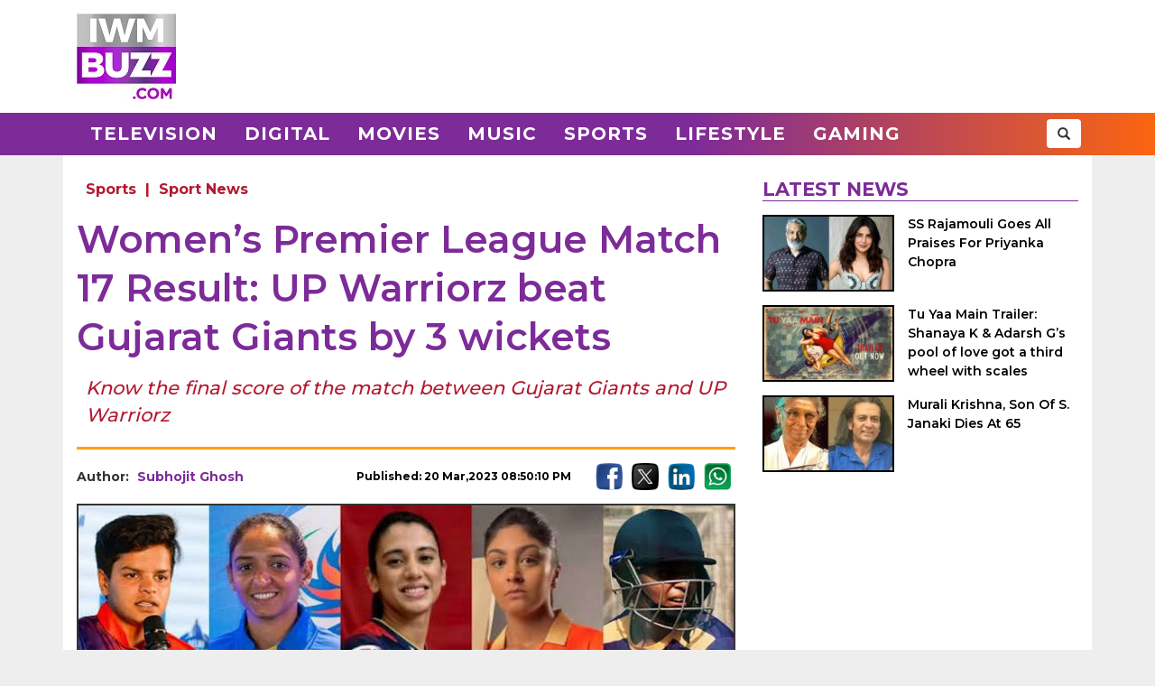

--- FILE ---
content_type: text/html; charset=UTF-8
request_url: https://www.iwmbuzz.com/sports/news-sports/womens-premier-league-match-17-result-up-warriorz-beat-gujarat-giants-by-3-wickets/2023/03/20
body_size: 5841
content:
<!DOCTYPE html>
<html lang="en">
<head>
	<script>
	var windowURL = window.location.hostname;
	if(windowURL.indexOf('iwmbuzz')<=0){
		window.stop(); 
		document.execCommand("Stop");
	}	
	</script>
	<meta charset="UTF-8">
	<meta name="viewport" content="width=device-width, initial-scale=1.0">
	<link rel="shortcut icon" type="image/x-icon" href="https://www.iwmbuzz.com/favicon.ico" />

	<title>Women&#039;s Premier League Match 17 Result: UP Warriorz beat Gujarat Giants by 3 wickets</title>
<meta name="description" content="Know the final score of the match between Gujarat Giants and UP Warriorz"/>
<meta name="robots" content="follow, index, max-snippet:-1, max-video-preview:-1, max-image-preview:large"/>
<link rel="canonical" href="https://www.iwmbuzz.com/sports/news-sports/womens-premier-league-match-17-result-up-warriorz-beat-gujarat-giants-by-3-wickets/2023/03/20" />
<meta property="og:locale" content="en_US" />
<meta property="og:type" content="article" />
<meta property="og:title" content="Women&#039;s Premier League Match 17 Result: UP Warriorz beat Gujarat Giants by 3 wickets" />
<meta property="og:description" content="Know the final score of the match between Gujarat Giants and UP Warriorz" />
<meta property="og:url" content="https://www.iwmbuzz.com/sports/news-sports/womens-premier-league-match-17-result-up-warriorz-beat-gujarat-giants-by-3-wickets/2023/03/20" />
<meta property="og:site_name" content="IWMBuzz" />
<meta property="article:publisher" content="https://www.facebook.com/iwmbuzz/" />
<meta property="article:author" content="https://www.facebook.com/subhojitghosh895" />
<meta property="article:tag" content="Gujarat Giants" />
<meta property="article:tag" content="UP Warriorz" />
<meta property="article:section" content="Sport News" />
<meta property="article:published_time" content="2023-03-20T20:50:10+05:30" />
<meta property="fb:app_id" content="761595789152864" />
<meta property="og:image" content="https://static.iwmbuzz.com/wp-content/uploads/2023/03/WhatsApp-Image-2023-03-12-at-11.21.17-PM.jpeg" />
<meta property="og:image:secure_url" content="https://static.iwmbuzz.com/wp-content/uploads/2023/03/WhatsApp-Image-2023-03-12-at-11.21.17-PM.jpeg" />
<meta property="og:image:width" content="1280" />
<meta property="og:image:height" content="720" />
<meta property="og:image:alt" content="Women&#039;s Premier League Match 16 Result: Royal Challengers Bangalore beat Gujarat Giants by 8 wickets 786824" />
<meta property="og:image:type" content="image/jpeg" />
<meta property="article:published_time" content="2023-03-20T20:50:10+05:30" />
<meta name="twitter:card" content="summary_large_image" />
<meta name="twitter:title" content="Women&#039;s Premier League Match 17 Result: UP Warriorz beat Gujarat Giants by 3 wickets" />
<meta name="twitter:description" content="Know the final score of the match between Gujarat Giants and UP Warriorz" />
<meta name="twitter:site" content="@iwmbuzz" />
<meta name="twitter:creator" content="@subhojitghosh25" />
<meta name="twitter:image" content="https://static.iwmbuzz.com/wp-content/uploads/2023/03/WhatsApp-Image-2023-03-12-at-11.21.17-PM.jpeg" />
<script type="application/ld+json">{"@context":"https://schema.org","@graph":[{"@type":"ImageObject","@id":"https://static.iwmbuzz.com/wp-content/uploads/2023/03/WhatsApp-Image-2023-03-12-at-11.21.17-PM.jpeg#featureImage","url":"https://static.iwmbuzz.com/wp-content/uploads/2023/03/WhatsApp-Image-2023-03-12-at-11.21.17-PM.jpeg","width":"1280","height":"720"},{"@type":"BreadcrumbList","@id":"https://www.iwmbuzz.com/sports/news-sports/womens-premier-league-match-17-result-up-warriorz-beat-gujarat-giants-by-3-wickets/2023/03/20#breadcrumb","itemListElement":[{"@type":"ListItem","position":"1","item":{"@id":"https://www.iwmbuzz.com","name":"Home"}},{"@type":"ListItem","position":"2","item":{"@id":"https://www.iwmbuzz.com/category/sports","name":"Sports"}},{"@type":"ListItem","position":"3","item":{"@id":"https://www.iwmbuzz.com/category/sports/news-sports","name":"Sport News"}},{"@type":"ListItem","position":"4","item":{"@id":"https://www.iwmbuzz.com/sports/news-sports/womens-premier-league-match-17-result-up-warriorz-beat-gujarat-giants-by-3-wickets/2023/03/20","name":"Women&#8217;s Premier League Match 17 Result: UP Warriorz beat Gujarat Giants by 3 wickets"}}]},{"@type":"NewsArticle","headline":"Women&#039;s Premier League Match 17 Result: UP Warriorz beat Gujarat Giants by 3 wickets","datePublished":"2023-03-20T20:50:10+05:30","dateModified":"2023-03-20T20:50:10+05:30","articleSection":["Sport News"," Sports"],"author":{"name":"Subhojit Ghosh","@type":"Person","url":"https://www.iwmbuzz.com/author/subhojit"},"publisher":{"@type":"Organization","@id":"https://www.iwmbuzz.com/#organization","name":"IWMBuzz","url":"https://www.iwmbuzz.com","sameAs":["https://www.facebook.com/iwmbuzz/","https://twitter.com/iwmbuzz","https://www.instagram.com/iwmbuzz/","https://www.youtube.com/iwmbuzz"],"logo":{"@type":"ImageObject","@id":"https://www.iwmbuzz.com/#logo","url":"https://www.iwmbuzz.com/wp-content/uploads/2024/03/cropped-iwmbuzz-logo-big-180x180-1.jpg","width":"120","height":"120"}},"description":"Know the final score of the match between Gujarat Giants and UP Warriorz","inLanguage":"en","thumbnailUrl":"https://static.iwmbuzz.com/wp-content/uploads/2023/03/WhatsApp-Image-2023-03-12-at-11.21.17-PM.jpeg","url":"https://www.iwmbuzz.com/sports/news-sports/womens-premier-league-match-17-result-up-warriorz-beat-gujarat-giants-by-3-wickets/2023/03/20","@id":"https://www.iwmbuzz.com/sports/news-sports/womens-premier-league-match-17-result-up-warriorz-beat-gujarat-giants-by-3-wickets/2023/03/20#richSnippet","image":{"@id":"https://static.iwmbuzz.com/wp-content/uploads/2023/03/WhatsApp-Image-2023-03-12-at-11.21.17-PM.jpeg#featureImage"},"mainEntityOfPage":"https://www.iwmbuzz.com/sports/news-sports/womens-premier-league-match-17-result-up-warriorz-beat-gujarat-giants-by-3-wickets/2023/03/20"}]}</script>
<meta name="keywords" content="Gujarat Giants, UP Warriorz" /><meta name="news_keywords" content="Gujarat Giants, UP Warriorz" /><link rel='stylesheet' id='iwm-style-bootstrap-css' href='https://www.iwmbuzz.com/wp-content/themes/twentysixteen/css/bootstrap.min.css?ver=6.1.1' type='text/css' media='all' />
<link rel='stylesheet' id='iwm-style-css' href='https://www.iwmbuzz.com/wp-content/themes/twentysixteen/style.css?ver=6.1.1' type='text/css' media='all' />

<link rel="icon" href="https://www.iwmbuzz.com/wp-content/uploads/2025/05/cropped-unnamed-32x32.jpg" sizes="32x32" />
<link rel="icon" href="https://www.iwmbuzz.com/wp-content/uploads/2025/05/cropped-unnamed-192x192.jpg" sizes="192x192" />
<link rel="apple-touch-icon" href="https://www.iwmbuzz.com/wp-content/uploads/2025/05/cropped-unnamed-180x180.jpg" />
<meta name="msapplication-TileImage" content="https://www.iwmbuzz.com/wp-content/uploads/2025/05/cropped-unnamed-270x270.jpg" />

			<meta name="msvalidate.01" content="2F03872D9EB82115E8951443EC102D72" />
	
	<script data-ad-client="ca-pub-3404985916905422" async src="//pagead2.googlesyndication.com/pagead/js/adsbygoogle.js"></script>
<script async src="https://securepubads.g.doubleclick.net/tag/js/gpt.js" crossorigin="anonymous"></script>
<script>
  window.googletag = window.googletag || {cmd: []};
  googletag.cmd.push(function() {

				var IWMBuzz_HTML_AP_HEADER = googletag.sizeMapping().
				addSize([992, 0], [[728, 90], [1, 1]]). 
				addSize([320, 0], [[320, 100], [320, 50], [1, 1]]). 
				addSize([0, 0], [320, 50]). 
				build();

				var IWMBuzz_HTML_AP_CONTENT = googletag.sizeMapping().
				addSize([992, 0], [[728, 90], [1, 1]]). 
				addSize([320, 0], [[336, 280], [300, 250], [320, 100], [1, 1]]). 
				addSize([0, 0], [320, 50]). 
				build();

				var IWMBuzz_HTML_AP_FOOTER = googletag.sizeMapping().
				addSize([992, 0], [[728, 90], [300, 250], [1, 1]]). 
				addSize([320, 0], [[300, 600], [336, 280], [300, 250], [320, 100], [1, 1]]). 
				addSize([0, 0], [320, 50]). 
				build();


				googletag.defineSlot('/21708757115/IWMBuzz_HTML_AP_HEADER', [[728, 90], [320, 100], [320, 50], [970, 90]], 'div-gpt-ad-1739158150400-0').defineSizeMapping(IWMBuzz_HTML_AP_HEADER).addService(googletag.pubads());

				googletag.defineSlot('/21708757115/IWMBuzz_HTML_AP_CONTENT', [[468, 60], [320, 100], [336, 280], [728, 90], [300, 250]], 'div-gpt-ad-1705314309234-0').defineSizeMapping(IWMBuzz_HTML_AP_CONTENT).addService(googletag.pubads());

				googletag.defineSlot('/21708757115/IWMBuzz_HTML_AP_FOOTER', [[320, 100], [300, 250], [728, 90], [320, 50], [300, 600]], 'div-gpt-ad-1705314392883-0').defineSizeMapping(IWMBuzz_HTML_AP_FOOTER).addService(googletag.pubads());

    googletag.pubads().enableSingleRequest();
    googletag.enableServices();
  });
</script>

	</head>
<body class="post-template-default single single-post postid-787265 single-format-standard wp-custom-logo group-blog no-sidebar">
<header>
	<div class="logo-header">
		<div class="container">

			<div class="col-md-2 col-sm-12 col-xs-12 d-logo">
							<a  href="/" title="IWMBuzz" class="navbar-brand"><img alt="IWMBuzz" src="https://static.iwmbuzz.com/wp-content/uploads/2021/05/iwmbuzz-logo.jpg" width="110" height="95"  /></a>
						</div>
			<div class="col-md-10 col-sm-12 hidden-xs">
				<div id='div-gpt-ad-1739158150400-0'>
				  <script>
					googletag.cmd.push(function() { googletag.display('div-gpt-ad-1739158150400-0'); });
				  </script>
				</div>
			</div>

		</div>
	</div>
	<nav class="navbar navbar-default">
	  <div class="container">
		<div class="col-sm-12 nm-pad">
			<div class="navbar-header">
													<a  href="/" title="IWMBuzz" class="navbar-brand"><img alt="IWMBuzz" class="img-responsive" src="https://static.iwmbuzz.com/wp-content/uploads/2021/05/iwmbuzz-logo.jpg" width="110" height="95"  /></a>
										<button type="button" class="navbar-toggle" onclick="opennav('main-nav')">
					<span class="icon-bar"></span>
					<span class="icon-bar"></span>
					<span class="icon-bar"></span>
				</button>
			</div>


			<div class="collapse navbar-collapse" id="main-nav">
				<div class="menu-main-menu-container"><ul id="menu-main-menu" class="nav navbar-nav"><li id="menu-item-389" class="menu-item menu-item-type-taxonomy menu-item-object-category menu-item-389"><a title="Television" href="https://www.iwmbuzz.com/category/television">Television</a></li>
				<li id="menu-item-380" class="menu-item menu-item-type-taxonomy menu-item-object-category menu-item-380"><a title="Digital" href="https://www.iwmbuzz.com/category/digital">Digital</a></li>
				<li id="menu-item-77395" class="menu-item menu-item-type-taxonomy menu-item-object-category menu-item-77395"><a title="Movies" href="https://www.iwmbuzz.com/category/movies">Movies</a></li>
				<li id="menu-item-77399" class="menu-item menu-item-type-taxonomy menu-item-object-category menu-item-77399"><a title="Music" href="https://www.iwmbuzz.com/category/music">Music</a></li>
				<li id="menu-item-134537" class="menu-item menu-item-type-taxonomy menu-item-object-category menu-item-134537"><a title="Sports" href="https://www.iwmbuzz.com/category/sports">Sports</a></li>
				<li id="menu-item-175206" class="menu-item menu-item-type-taxonomy menu-item-object-category menu-item-175206"><a title="Lifestyle" href="https://www.iwmbuzz.com/category/lifestyle">Lifestyle</a></li>
				<li id="menu-item-355137" class="menu-item menu-item-type-taxonomy menu-item-object-category menu-item-355137"><a title="Gaming" href="https://www.iwmbuzz.com/category/gaming">Gaming</a></li>
				</ul></div>
				<div class="social-share pull-right">
					<div class="h-social search-box">
						<form class="search-form" role="search" method="get" action="https://www.iwmbuzz.com/">
							<input type="search" name="s" placeholder="Search">
							<button type="submit" class="btn btn-default glyphicon glyphicon-search"></button>
						</form>
					</div>
				</div>
			</div>

		</div>
	  </div>
	</nav>
</header>
<div class="container">
<div id="content" class="section site-content">
	<main id="main" class="site-main col-md-8 col-sm-12 col-xs-12">
			<div class="content-area" id="primary">
		

		<div id="post-787265" class="article-container post grid big clearfix post-787265 type-post status-publish format-standard has-post-thumbnail category-news-sports category-sports tag-gujarat-giants tag-up-warriorz language-hindi">
	<div class="post-category">
		<a href="https://www.iwmbuzz.com/category/sports">Sports</a> | <a href="https://www.iwmbuzz.com/category/sports/news-sports">Sport News</a>	</div>

	<div class="post-info clearfix">
		<h1 class="post-title entry-title">Women&#8217;s Premier League Match 17 Result: UP Warriorz beat Gujarat Giants by 3 wickets</h1>
	</div>

	<h2 class="post-excerpt">
		Know the final score of the match between Gujarat Giants and UP Warriorz	</h2>
	
	<div class="line-break clearfix"></div>

	<div class="post-meta clearfix">
		<div class="col-md-9 col-sm-9 col-xs-12 no-pad">
			<div class="byline pull-left">
				<div class="author post-author">
					Author: <a class="url fn n" href="https://www.iwmbuzz.com/author/subhojit">Subhojit Ghosh</a>
				</div>
			</div>
			<span class="posted-on post-created entry-date pull-right">
				Published: 20 Mar,2023 08:50:10 PM			</span>
		</div>
		<div class="col-md-3 col-sm-3 col-xs-12 no-pad">
			<div class="social-share pull-right">
				<div class="f-social">
					<a class="btn-social btn-facebook" href="https://www.facebook.com/sharer/sharer.php?u=https://www.iwmbuzz.com/sports/news-sports/womens-premier-league-match-17-result-up-warriorz-beat-gujarat-giants-by-3-wickets/2023/03/20" target="_blank" ><img class="img-responsive" width="30" height="30" src="https://static.iwmbuzz.com/wp-content/uploads/2020/02/fb.png" alt="Facebook"></a>
					<a class="btn-social btn-twitter" href="https://twitter.com/share?url=https://www.iwmbuzz.com/sports/news-sports/womens-premier-league-match-17-result-up-warriorz-beat-gujarat-giants-by-3-wickets/2023/03/20" target="_blank" ><img class="img-responsive" width="30" height="30" src="https://static.iwmbuzz.com/wp-content/uploads/2020/02/tw.png" alt="Twitter"></a>
					<a class="btn-social btn-instagram" href="https://www.linkedin.com/shareArticle?url=https://www.iwmbuzz.com/sports/news-sports/womens-premier-league-match-17-result-up-warriorz-beat-gujarat-giants-by-3-wickets/2023/03/20" target="_blank" ><img class="img-responsive" width="30" height="30" src="https://static.iwmbuzz.com/wp-content/uploads/2020/02/LinkedIn.png" alt="LinkedIn"></a>
					<a class="btn-social btn-youtube" href="https://api.whatsapp.com/send?text=https://www.iwmbuzz.com/sports/news-sports/womens-premier-league-match-17-result-up-warriorz-beat-gujarat-giants-by-3-wickets/2023/03/20" target="_blank" ><img class="img-responsive" width="30" height="30" src="https://static.iwmbuzz.com/wp-content/uploads/2020/02/whatsapp.png" alt="WhatsApp"></a>
				</div>
			</div>
		</div>
	</div>


		<div class="post-thumbnail clearfix">
													<img class="img-responsive" src="https://static.iwmbuzz.com/wp-content/uploads/2023/03/WhatsApp-Image-2023-03-12-at-11.21.17-PM.jpeg" width="1280" height="720" alt="Women&#039;s Premier League Match 16 Result: Royal Challengers Bangalore beat Gujarat Giants by 8 wickets 786824">
									</div>
	
		<div class="advt advph-h90 advpm-h100 text-center">
		<div id='div-gpt-ad-1705314309234-0' style='min-width: 300px; min-height: 60px;'>
		  <script>
			googletag.cmd.push(function() { googletag.display('div-gpt-ad-1705314309234-0'); });
		  </script>
		</div>
	</div>
	
	<div class="post-content">
	<p>The Women’s IPL has finally begun as we all were waiting for. This year is the first edition of Women’s IPl in India and a total of 22 matches are set to be played in the inaugural season of the tournament. </p>
<p>In the 17th game between GG AND UP Warriorz, batting first, GG scored 178/6 at the end of 20 overs. </p>
<p>In response, UPW scored 181/7 at the end of 19.5 overs.</p>
<p>UPW beat GG by 3 wickets.</p>
<p>Well, what’s your opinion and feedback on the game between UPW and GG? Let us know all your views in the comments section below and for more updates, stay tuned to IWMBuzz.com</p>
	
		

		
	
	
	</div>


	<div class="line-break clearfix"></div>
		
	
		<div class="keywords">
		<ul class="links"><li class="tags"><a href="https://www.iwmbuzz.com/tag/gujarat-giants" rel="tag">Gujarat Giants</a></li><li class="tags"><a href="https://www.iwmbuzz.com/tag/up-warriorz" rel="tag">UP Warriorz</a></li></ul>	</div>
	
		<div class="advt advph-h90 advpm-h100 text-center">
		<div id='div-gpt-ad-1705314392883-0' style='min-width: 300px; min-height: 50px;'>
		  <script>
			googletag.cmd.push(function() { googletag.display('div-gpt-ad-1705314392883-0'); });
		  </script>
		</div>
	</div>
	
	<div class="author-box-post">
			<h5 class="author-box-title">About The Author</h5>
			<div class="col-md-3 col-sm-12 col-xs-12 author-box-image">
				<img width="150" height="150" alt="Subhojit Ghosh Photo" src="https://static.iwmbuzz.com/wp-content/uploads/2023/02/WhatsApp-Image-2023-02-06-at-12.49.34-e1675668037519-96x96.jpeg">
			</div>
			<div class="col-md-9 col-sm-12 col-xs-12 author-box-desc">
				<a class="author-box-name" href="https://www.iwmbuzz.com/author/subhojit">Subhojit Ghosh</a>
				<p>27, Entertainment Anchor, Passionate Writer, Talk-show host and someone who keeps genuine interest in entertainment as an art form. Loves to travel. Talks for a living.</p>
		</div>
	</div>

	<div class="line-break clearfix" id="comment-box"></div>

	
</div>
				</div>
	</main>

	<aside class="sidebar section-col3 col-md-4 col-sm-12 col-xs-12">
								<div class="sidebar-block">
			<div class="section-title section-title-style1"><h4 class="slant"><span>Latest News</span></h4></div>
			<ol style="padding: 0px;">
					
				<li class="post list">
					
					<div class="post-thumbnail col-md-5 col-sm-5 col-xs-6 no-pad">
							<a href="https://www.iwmbuzz.com/movies/news-movies/ss-rajamouli-goes-all-praises-for-priyanka-chopra/2026/01/22" title="SS Rajamouli Goes All Praises For Priyanka Chopra"><img src="https://www.iwmbuzz.com/wp-content/uploads/2026/01/ss-rajamouli-goes-all-praises-for-priyanka-chopra-2-175x100.jpg" width="175" height="100"  class="img-responsive" alt="SS Rajamouli Goes All Praises For Priyanka Chopra 984344" title="SS Rajamouli Goes All Praises For Priyanka Chopra 984344"></a>
						</div>
						<div class="post-info col-md-7 col-sm-7 col-xs-6 nr-pad">
							<div class="post-title"><a href="https://www.iwmbuzz.com/movies/news-movies/ss-rajamouli-goes-all-praises-for-priyanka-chopra/2026/01/22" title="SS Rajamouli Goes All Praises For Priyanka Chopra">SS Rajamouli Goes All Praises For Priyanka Chopra</a></div>
						</div>
					
				</li>
					
				<li class="post list">
					
					<div class="post-thumbnail col-md-5 col-sm-5 col-xs-6 no-pad">
							<a href="https://www.iwmbuzz.com/movies/news-movies/tu-yaa-main-trailer-shanaya-k-adarsh-gs-pool-of-love-got-a-third-wheel-with-scales/2026/01/22" title="Tu Yaa Main Trailer: Shanaya K &amp; Adarsh G’s pool of love got a third wheel with scales"><img src="https://www.iwmbuzz.com/wp-content/uploads/2026/01/tu-yaa-main-trailer-shanaya-k-adarsh-gs-pool-of-love-got-a-third-wheel-with-scales-175x100.jpg" width="175" height="100"  class="img-responsive" alt="Tu Yaa Main Trailer: Shanaya K &amp; Adarsh G’s pool of love got a third wheel with scales 984340" title="Tu Yaa Main Trailer: Shanaya K &amp; Adarsh G’s pool of love got a third wheel with scales 984340"></a>
						</div>
						<div class="post-info col-md-7 col-sm-7 col-xs-6 nr-pad">
							<div class="post-title"><a href="https://www.iwmbuzz.com/movies/news-movies/tu-yaa-main-trailer-shanaya-k-adarsh-gs-pool-of-love-got-a-third-wheel-with-scales/2026/01/22" title="Tu Yaa Main Trailer: Shanaya K &amp; Adarsh G’s pool of love got a third wheel with scales">Tu Yaa Main Trailer: Shanaya K & Adarsh G’s pool of love got a third wheel with scales</a></div>
						</div>
					
				</li>
					
				<li class="post list">
					
					<div class="post-thumbnail col-md-5 col-sm-5 col-xs-6 no-pad">
							<a href="https://www.iwmbuzz.com/movies/news-movies/murali-krishna-son-of-s-janaki-dies-at-65/2026/01/22" title="Murali Krishna, Son Of S. Janaki Dies At 65"><img src="https://www.iwmbuzz.com/wp-content/uploads/2026/01/murali-krishna-son-of-s-janaki-dies-at-65-175x100.jpg" width="175" height="100"  class="img-responsive" alt="Murali Krishna, Son Of S. Janaki Dies At 65 984337" title="Murali Krishna, Son Of S. Janaki Dies At 65 984337"></a>
						</div>
						<div class="post-info col-md-7 col-sm-7 col-xs-6 nr-pad">
							<div class="post-title"><a href="https://www.iwmbuzz.com/movies/news-movies/murali-krishna-son-of-s-janaki-dies-at-65/2026/01/22" title="Murali Krishna, Son Of S. Janaki Dies At 65">Murali Krishna, Son Of S. Janaki Dies At 65</a></div>
						</div>
					
				</li>
						</ol>
		</div>
					</aside>

</div>


</div>
<footer>
    <div class="container-fluid">
        <div class="row">
            <div class="col-md-4 col-sm-4 col-xs-12">
                <span class="footer-logo"><a href="/"><img class="img-responsive pull-center" src="https://static.iwmbuzz.com/wp-content/uploads/2021/05/IWMBuzz-footer-logo-1.png" alt="IWMBuzz Logo" width="100" height="100" ></a></span>
			</div>
            <div class="col-md-8 col-sm-8 col-xs-12 nopad">
                <div class="col-md-3 col-sm-3 col-xs-6 footer-link">
                    <span class="ul-title">COMPANY</span>
                    <ul class="col-md-12 col-sm-12 col-xs-12 nopad">
                        <li><a href="/about-us" class="active">About us</a> </li>
						<li><a href="/iwmbuzz-media-network" class="active">Our IPs</a> </li>
                        <li><a href="/recognition">Recognition</a> </li>
						<li><a href="/disclaimer">Disclaimer</a> </li>
                    </ul>
                </div>
                 <div class="col-md-3 col-sm-3 col-xs-6 footer-link">
                    <span class="ul-title">POLICY</span>
                    <ul class="col-md-12 col-sm-12 col-xs-12 no-pad">
                        <li><a href="/editorial-policy">Editorial Policy</a> </li>
                        <li><a href="/image-usage-policy">Image Usage Policy</a> </li>
                        <li><a href="/privacy-policy">Privacy Policy</a> </li>
                        <li><a href="/terms-and-condition">Terms & Condition</a> </li>
					</ul>
                </div>
                 <div class="col-md-3 col-sm-3 col-xs-6 footer-link">
                    <span class="ul-title">CONNECT</span>
                    <ul class="col-md-12 col-sm-12 col-xs-12 no-pad">
                        <li><a class="conatct-us" href="/contact-us">Contact Us</a> </li>
                    </ul>
                </div>
				<div class="col-md-3 col-sm-3 col-xs-12 footer-link">
				     <div class="f-social" style="margin-bottom:45px;">
						<a href="https://twitter.com/iwmbuzz" target="_blank"><img class="img-responsive" width="30" height="30" src="https://static.iwmbuzz.com/wp-content/uploads/2020/02/tw.png" alt="Follow IWMBuzz on Twitter X"></a><a href="https://www.facebook.com/iwmbuzz/" target="_blank"><img alt="Follow IWMBuzz on Facebook" class="img-responsive" width="30" height="30" src="https://static.iwmbuzz.com/wp-content/uploads/2020/02/fb.png"></a><a href="https://www.instagram.com/iwmbuzz/" target="_blank"><img alt="Follow IWMBuzz on Instagram" class="img-responsive" width="30" height="30" src="https://static.iwmbuzz.com/wp-content/uploads/2020/02/ig.png"></a>
					</div>

				</div>
            </div>
			 <div class="col-md-12 col-sm-12 col-xs-12 copyright">Copyright 2025 IWM Publishing And Communication Private Limited. All rights reserved.</div>
        </div>
    </div>
</footer>

		<!-- Google tag (gtag.js) -->
	<script async src="https://www.googletagmanager.com/gtag/js?id=G-8VDW7Y6DB3"></script>
	<script>
	  window.dataLayer = window.dataLayer || [];
	  function gtag(){dataLayer.push(arguments);}
	  gtag('js', new Date());
	  gtag('config', 'G-8VDW7Y6DB3');

	document.addEventListener("DOMContentLoaded", function(event) {     
		var debugCanonical = document.querySelector("link[rel='canonical']").href;
		if(debugCanonical.indexOf("iwmbuzz")<=0){
			let debugIMG = document.createElement("img");
			debugIMG.src = "https://www.iwmdigitalawards.com/assets/favicon/favicon-32x32.png?debugURL=https%3A%2F%2Fwww.iwmbuzz.com%2Fsports%2Fnews-sports%2Fwomens-premier-league-match-17-result-up-warriorz-beat-gujarat-giants-by-3-wickets%2F2023%2F03%2F20&canoURL="+escape(debugCanonical)+"&indexof="+debugCanonical.indexOf('www.iwmbuzz.com')+"&href="+escape(window.location.href)+"&ref="+escape(document.referrer);
			document.body.append(debugIMG);
		}
	});
	</script>
	



		<script>
		function opennav(e) {
		   var element = document.getElementById(e);
		   element.classList.toggle("in");
		}
	</script>

</body>
</html>


--- FILE ---
content_type: text/html; charset=utf-8
request_url: https://www.google.com/recaptcha/api2/aframe
body_size: 268
content:
<!DOCTYPE HTML><html><head><meta http-equiv="content-type" content="text/html; charset=UTF-8"></head><body><script nonce="kAKrSmPONmhhpLezAXs7eQ">/** Anti-fraud and anti-abuse applications only. See google.com/recaptcha */ try{var clients={'sodar':'https://pagead2.googlesyndication.com/pagead/sodar?'};window.addEventListener("message",function(a){try{if(a.source===window.parent){var b=JSON.parse(a.data);var c=clients[b['id']];if(c){var d=document.createElement('img');d.src=c+b['params']+'&rc='+(localStorage.getItem("rc::a")?sessionStorage.getItem("rc::b"):"");window.document.body.appendChild(d);sessionStorage.setItem("rc::e",parseInt(sessionStorage.getItem("rc::e")||0)+1);localStorage.setItem("rc::h",'1769107845333');}}}catch(b){}});window.parent.postMessage("_grecaptcha_ready", "*");}catch(b){}</script></body></html>

--- FILE ---
content_type: text/css
request_url: https://www.iwmbuzz.com/wp-content/themes/twentysixteen/style.css?ver=6.1.1
body_size: 9336
content:
/*
Theme Name: IndianWikiMedia
Theme URI: http://www.iwmbuzz.com/
Author: Franklin Tuscano
Author URI: http://www.iwmbuzz.com/
Description: Comprehensive Coverage of Television and Digital Ecosystem.
Version: 1.3
License: GNU General Public License v2 or later
License URI: http://www.gnu.org/licenses/gpl-2.0.html
Tags: one-column, two-columns, right-sidebar, accessibility-ready, custom-background, custom-colors, custom-header, custom-menu, editor-style, featured-images, flexible-header, microformats, post-formats, rtl-language-support, sticky-post, threaded-comments, translation-ready, blog
Text Domain: indianwikimedia

This theme, like WordPress, is licensed under the GPL.
Use it to make something cool, have fun, and share what you've learned with others.
*/

@import url("https://fonts.googleapis.com/css?family=Montserrat:400,500,600,700&display=swap");

html {
    text-rendering: optimizelegibility;
}

body {
    font: 13px/16px "Montserrat", sans-serif;
    background: #eee;
}

a {
    color: #000;
}

a:hover {
    text-decoration: none;
    color: #000;
}

header,
section,
.section {
    background: #fff;
}

section,
.section {
    padding-top: 25px;
    float: left;
    width: 100%;
}

h1,
h2,
h3,
h4,
h5,
h6 {
    font-family: "Montserrat", serif;
    font-weight: 600;
    line-height: 1.2;
    margin: 0 0 20px 0;
}

blockquote,
q {
    quotes: none;
}

.container-fluid {
    max-width: 1366px;
	clear: both;
}
.container {
	clear: both;
}
.row {
    margin: 0;
}

header,
footer {
	float: left;
	width: 100%;
}

.top-menu {
	float: right;
}

.top-menu ul,
ul.multi-language-website {
    display: inline-block;
    list-style: none;
    padding: 0;
    margin: 0;
    line-height: 30px;
}

ul.multi-language-website {
    position: absolute;
	top: 20px;
	right: 15px;
}

.top-menu ul li {
    float: left;
    padding: 0 10px;
    text-align: center;
    text-transform: uppercase;
    font-size: 12px;
    font-weight: 500;
}

ul.multi-language-website li {
    float: left;
    margin: 0 5px;
    text-align: center;
    text-transform: uppercase;
	font-weight: 600;
	font-size: 12px;
}

.site-top-menu .active {
    background: #008000;
}

ul.multi-language-website li a,
.site-top-menu .active a {
    color: #fff;
    padding: 10px;
    height: 38px;
}

ul.multi-language-website li.active {
    background: #7d2b99;
}

ul.multi-language-website li.active:hover {
    background: rgb(187, 0, 0);
}

.logo-header {
	margin: 15px 0;
}
.logo {
    font-family: "Montserrat", sans-serif;
    color: #7d2b99;
    font-size: 36px;
    font-weight: bold;
    margin: 0;
    outline: medium none;
    text-decoration: none;
    letter-spacing: 1px;
}

.logo span {
    background: #7d2b99 none repeat scroll 0 0;
    border-radius: 5px;
    color: #fff;
    display: inline-block;
    margin-left: -1px;
    padding: 3px 4px;
}

.navbar-brand {
	padding: 0px;
	height: auto;
}

.navbar-default .navbar-brand {
	background: #fff;
	padding: 0 15px;
	height: auto;
	display: block;
	float: left;
	position: absolute; 
	bottom: 0px; 
	width: 120px;
}

.navbar-default .navbar-brand:hover {
	background: #fff;
}

.navbar .container {
    margin-left: auto;
    margin-right: auto;
    padding: 0;
    max-width: 1170px;
    width: initial;
  }
  
.navbar > .container .navbar-brand {
    margin-left: 0;
  }
  
.navbar .container .navbar-header {
    margin-left: 0;
    margin-right: 0;
	display: none;
}

.navbar-default.navbar-fixed-top  .navbar-brand { width: 84px; }

ul.nav li.dropdown:hover ul.dropdown-menu {
    display: block;
}

.navbar {
    border-radius: unset;
    min-height: 40px;
    clear: both;
    border: none;
    margin: 0px;
}

.navbar-default.navbar-fixed-top { margin-top: 0px; }

.navbar-default,
.dropdown-menu {
    background-color: #7d2b99;
    background-image: linear-gradient(to right, #7d2b99 60%, #fb6510);
}

.navbar-default .navbar-nav > li > a,
.dropdown-menu > li > a {
    border-color: #000;
    color: #fff;
    font-weight: bold;
    text-transform: uppercase;
    font-size: 20px;
    line-height: 17px;
}

.navbar-form {
    margin: 0px;
    padding: 13px 0;
}

.navbar-form .form-control {
    height: 26px;
    border-radius: 25px 0 0 25px;
}

.navbar-form button {
    margin: 0;
    left: -4px;
    border-radius: 0 25px 25px 0;
    box-shadow: inset 0 1px 1px rgba(0, 0, 0, .075);
    padding: 7px 7px;
    height: 26px;
    border: 0;
    top: 0;
    display: inline;
    line-height: 0;
}


.search-form {
    width: 30px;
    position: relative;
    height: 30px;
    float: left;
    margin: 0 5px;
}

.search-form input[type=search] {
    -webkit-appearance: textfield;
    -webkit-box-sizing: content-box;
    font-family: inherit;
    font-size: 100%;
    position: absolute;
    right: 0;
    width: 0px;
    height: 28px;
    border: 0px;
    -webkit-transition: all .5s;
    -moz-transition: all .5s;
    transition: all .5s;
}

.search-form:hover input[type=search], .search-form:focus input[type=search] {
    padding-left: 10px;
    color: #000;
    background-color: #fff;
    cursor: auto;
    width: 160px;
    right: 30px;
    border-top-left-radius: 5px;
    border-bottom-left-radius: 5px;
}

.search-form input:-moz-placeholder {
    color: transparent;
}

.search-form input::-webkit-input-placeholder {
    color: transparent;
}

.search-form button {
    border: 0px;
}

.search-form .glyphicon {
    top: 0px;
}

.search-form:hover button {
    background: #7d2b99;
    color: #fff;
    border-top-left-radius: 0px;
    border-bottom-left-radius: 0px;
}

.navbar .social-share a.btn-social {
    font-size: 19px;
    line-height: 19px;
}

.dropdown-menu > li > a {
    font-size: 14px;
}

.navbar-default .navbar-nav > li > a:focus,
.dropdown-menu > li > a:focus,
.navbar-default .navbar-nav > li > a:hover,
.dropdown-menu > li > a:hover,
.hashtag-nav-list > li > a:focus,
.hashtag-nav-list > li > a:hover,
.dropdown-menu	>.active>a,
.dropdown-menu>.active>a:focus,
.dropdown-menu>.active>a:hover,
.navbar-default .navbar-nav > a.active,
.navbar-default .navbar-nav a:focus,
.navbar-default .navbar-nav a:hover {
    background-color: #fa6412;
    color: #000;
}

.c-nav-menu {
    display: none;
}

.navbar .navbar-nav > li {
    font: 500 14px/16px "Montserrat", sans-serif;
    letter-spacing: 1px;
}

.navbar-default .navbar-toggle {
    border-color: #fff;
    margin-top: 5px;
	margin-right: 0px;
}
.navbar-default .navbar-toggle:focus, .navbar-default .navbar-toggle:hover	{ background: unset; }
.navbar-default .navbar-toggle .icon-bar {
    background-color: #fff;
}

.form-control:focus {
    border-color: #7d2b99;
}

.btn-default {
    background-color: #fff;
}

.btn-default:hover {
    background-color: #7d2b99;
}


/** padding remove **/
.no-pad {
    padding: 0;
}

.nr-pad {
    padding-right: 0;
}

.nl-pad {
    padding-left: 0;
}

.nt-pad {
    padding-top: 0;
}

.nb-pad {
    padding-bottom: 0;
}

.clearfix {
    clear: both;
}

.hashtag-nav {
    padding: 20px 0;
    position: relative;
	min-height: auto;
}

.hashtag-nav-list {
    margin: 0 0 0 15px;
    padding: 0;
    list-style: none;
}

.hashtag-nav-list li {
    display: inline-block;
    background: #7d2b99;
    border-radius: 11px;
    margin: 0 5px;
    line-height: 10px;
    font-weight: 600;
}

.hashtag-nav-list li a {
    font-size: 13px;
    color: #fff;
    padding: 10px;
	display: block;
}

.next-article {
    text-align: center;
    border-top: 5px solid #FF6200;
    margin: 30px 0;
    float: left;
    width: 100%;
}
.next-article span {
    background: #FF6200;
    color:    #fff;
    padding: 10px 30px;
    display: inline-block;
    font-weight: 600;
}

/*** Footer Start ***/

footer {
    background-color: #333333;
    color: #fff;
    padding-top: 50px;
}

footer .footer-logo {
    margin: 0 auto 15px;
	display: block;
}
footer .footer-logo img {
	width: auto;
}
footer .section-about-text {
	margin-bottom: 15px;
    font-size: 14px;
    line-height: 22px;
}
footer a,
footer a:hover {
    color: #fff;
	padding: 5px;
	display: inline-block;
	width: 100%;
}

footer .footer-link {
    margin-bottom: 20px;
	text-align: center;
}

footer .row {
    padding: 25px 0;
}

footer .f-social {
    float: left;
}

footer .btn-social {
    font-size: 35px;
    float: left;
    width: auto;
    margin-top: 0;
}

footer .ul-title {
	font-size: 17px;
	font-weight: 600;
}
footer ul {
    float: left;
    list-style: outside none none;
    margin: 0;
    padding: 0;
}

footer li {
    font-size: 15px;
    margin: 5px 0;
    width: 100%;
}

footer .f-social a {
    display: inline-block;
    max-width: 40px;
    padding: 0 5px;
}

footer .copyright {
    margin-top: 30px;
    text-align: center;
}


/*** Footer End ***/

.img-responsive {
    width: 100%;
    height: auto;
}

.section-title {
    position: relative;
    overflow: hidden;
    margin-bottom: 15px;
	border-bottom: 1px solid #7d2b99;
}

.section-title h1,
.section-title h1 span,
.section-title h1 a,
.section-title h2,
.section-title h2 a,
.section-title h2 span,
.section-title h4,
.section-title h4 a,
.section-title h4 span {
    font-size: 21px;
    font-weight: bold;
    text-transform: uppercase;
    color: #7d2b99;
    position: relative;
    z-index: 1;
    margin: 0px;
}

.section-title-style1 h1,
.section-title-style1 h2,
.section-title-style1 h4 {
    float: left;
	width: 100%;
}

.bg-grey { background: #ccc; }

.section-title-style2 h4 {
    margin: 0 0 5px 0;
    color: #7d2b99;
    line-height: 29px;
}

.section-title-style3 h4 {
    margin: 0 0 0 45%;
    right: 0;
    left: unset;
}

.section-title-style4 h4,
.section-title-style5 h4 {
    margin: 0 0 0 45%;
    left: 0;
}

.post {
    position: relative;
	word-wrap: break-word;
}

.post-thumbnail {
    position: relative;
    background: #efefef;
    padding: 0;
}

.post-thumbnail img {
    width: 100%;
    height: auto;
    border: 2px solid;
}
.post-meta {
    font: 700 12px/14px "Montserrat", sans-serif;
    margin-bottom: 15px;
}

.post-meta .post-category a {
    color: #7d2b99;
    font-size: 11px;
    font-weight: 700;
    text-transform: uppercase;
}

.post-meta .post-date {
    font: italic 11px/14px "Montserrat", sans-serif;
    color: #000;
}

.post-info .post-title a {
    color: #000;
    font: 600 14px/21px "Montserrat", sans-serif;
    text-transform: none;
    padding: 0;
    display: block;
}

.grid .post-thumbnail {
    margin: 0 0 5px 0;
}

.grid .post-info {
    clear: both;
}

.grid .post-category {
    position: absolute;
    top: 5px;
    left: 5px;
    font-size: 11px;
    padding: 2px 5px;
    background: #7d2b99;
	font-weight: 600;
	display: none;
	color: #fff;
}
.grid:hover .post-category {
	display: block;
}
.grid .post-category a {
	color: #fff;
}
.grid .post-category a:hover {
	color: #000;
}
.see-more {
	width: 100%;
	display: inline-block;
	text-align: center;
	font-size: 12px;
	font-weight: bold;
	border-top: 1px solid;
	border-bottom: 1px solid;
	background: #ccc;
	line-height: 28px;
}
.see-more a {
	color: #7d2b99;
}
.list {
    margin-bottom: 15px;
}

.special-top {
    margin-top: -5px;
}

.grid.big .post-overlay,
.grid.vbig .post-overlay {
    background: #fff none repeat scroll 0 0;
    left: 50%;
    bottom: 10%;
    transform: translateX(-50%);
    opacity: 0.9;
    padding: 17px;
    width: 80%;
    position: absolute;
    box-shadow: 5px 6px 5px rgba(33, 30, 31, 0.4);
}

.list.big .post-overlay,
.list.vbig .post-overlay {
    background: #fff none repeat scroll 0 0;
    top: 50%;
    transform: translateY(-50%);
    opacity: 0.9;
    padding: 17px;
    right: 0;
    width: 30%;
    position: absolute;
    box-shadow: 5px 6px 5px rgba(33, 30, 31, 0.4);
}

.special .default {
    background: #fff none repeat scroll 0 0;
    padding-top: 10px;
}

.special .post-overlay {
    width: 25%;
}

.box {
    color: #7d2b99;
}

.box p {
    font-size: 19px;
}

.header-social-share {
    position: absolute;
    bottom: 5px;
    right: 0;
    background: none;
}

.social-share .h-social {
    padding: 7px 0;
	display: inline-block;
}

.social-share h2 {
    font-size: 54px;
    margin-bottom: 5px;
    float: right;
}

.social-share a.btn-social {
    color: #7d2b99;
    float: left;
    margin: 0 5px 0;
    padding: 0;
    width: 30px;
    height: 30px;
    font-size: 19px;
    display: block;
    line-height: 30px;
}

.btn-subscribe,
.alm-load-more-btn, .play-games {
    padding: 0 15px;
    line-height: 30px;
    background: #C70404;
    border-color: #FF6200 !important;
    background-image: linear-gradient(to right, #C70404 20%, #FF6200) !important;
    font-size: 12px;
    font-weight: 600;
    width: auto;
    color: #fff;
    border: none;
    border-radius: 3px;
    -webkit-transition: padding .25s ease-in-out, width .25s ease-in-out;
    transition: padding .25s ease-in-out, width .25s ease-in-out;
    text-align: center;
    text-decoration: none;
    -webkit-appearance: none;
    -moz-appearance: none;
    appearance: none;
    -webkit-user-select: none;
    -moz-user-select: none;
    -ms-user-select: none;
    user-select: none;
    cursor: pointer;
}

.play-games {
	padding: 0px 5px;
	margin: 8px;
	position: relative;
	float: left;
}

.social-share .subscribe-panel a {
    width: 50px;
    font-size: 33px;
    height: 50px;
    line-height: 43px;
}



/** highlight **/
.highlight-stories {
	min-height: 390px;
}
.highlight-stories .post-info {
    background: #ffc300;
    margin-left: 10px;
    margin-right: 10px;
    margin-top: -50px;
    padding-top: 10px;
    position: relative;
    min-height: 100px;
    height: 100%;
}

.highlight-stories .post-info .post-title {
    font-weight: 500;
    font-size: 16px;
}


/** Landing **/

.landing .vbig .post-info .post-title {
    font: 42px/50px "Montserrat", sans-serif;
	font-weight: bold;
}

.section5 .col-md-3:nth-child(4n+1),
.other-stories .col-md-3:nth-child(4n+1) {
    float: left;
    clear: both;
}

.cole-4 .col-md-3:nth-child(4n+1), .top-stories .col-md-3:nth-child(4n+1) {
    clear: left;
}


/** Single **/


.page-template-default .site-main {
    margin: 0 auto;
    float: unset;
    background: #fff;
}

.line-break {
    background: #ffa000 none repeat scroll 0 0;
    height: 3px;
    margin: 0 0 15px;
}

.single .article-container > div,
.single-format-video .article-container > div,
.single article,
.single-format-video .article-container > header {
    margin: 0 0 15px 0;
    padding: 0;
    overflow: hidden;
}

.single-post .article-container > header {
    min-height: 50px;
}

.single .article-container .post-category,
.single-format-video .article-container .post-category {
    display: inline;
    list-style: outside none none;
    text-decoration: none;
    float: left;
    color: #b31a32;
    font-size: 16px;
    margin: 0 0 25px;
    padding: 0;
    font-weight: bold;
	position: relative;
	background: none;
}

.single .article-container .post-category a,
.single-format-video .article-container .post-category a {
    padding: 5px;
    color: #b31a32;
}

.single-post .article-container .single-post header.post-info {
    padding: 0px;
    min-height: 50px;
}

.single .post-info h1 {
    color: #7d2b99;
    font: 600 42px/54px "Montserrat", sans-serif;
    margin-bottom: 0;
}

.page h1.post-title {
    margin-bottom: 30px;
}

.single .site-main .post-meta,
.single-format-video .site-main .post-meta {
    line-height: 30px;
	font-size: 14px;
}

.single .site-main .post-meta .post-created,
.single-format-video .site-main .post-meta .post-created {
    color: #000;
}

.single-post .article-container .post-excerpt {
    padding: 0 10px;
	float: left;
}

.single-post .article-container .post-excerpt,
.single-post .article-container .post-excerpt p {
    font: italic 500 21px/30px "Montserrat",sans-serif;
    color: #b31a32;
	clear: both;
}

.single .site-main .post-meta .post-author a {
    color: #7d2b99;
    text-transform: capitalize;
    margin-left: 5px;
}

.single .site-main .post-meta span.post-created {
    margin-left: 5px;
    font-size: 12px;
}



.single .img-responsive.wp-post-image {
    margin: 0 auto;
}

.post-content {
    font-size: 17px;
    line-height: 24px;
    padding: 0 5px;
    text-align: justify;
}

.post-content p {
    margin: 0 0 1.75em;

}

.post-content ul {
    background: #eee;
    padding: 15px 35px;
    list-style: circle;
    line-height: 30px;
}

.single-post .post-content iframe, .single-post .post-content img {
    float: unset;
    margin: 0 auto;
    display: block;
    max-width: 100%;
}

.single-post .post-content img {
	    width: auto;
		height: auto;
}

.single-post .post-content img.wp-smiley, .single-post .post-content img.emoji {
	min-height: auto;
}

.post-content a {
	color: red;
	font-weight: bold;
	border-bottom: 1px dashed;
}

.post-content a:hover {
    color: #7d2b99;
    border-bottom: 1px solid #7d2b99;
}

.post-content > p:first-child::first-letter {
    color: #7d2b99;
    float: left;
    font-family: "Montserrat";
    font-size: 55px;
    font-weight: 700;
    line-height: 50px;
    margin: 0;
    padding-left: 3px;
    padding-right: 8px;
}

.post-content blockquote::before {
    background-image: linear-gradient(to right, #7d2b99, red);
    background: #262651 none repeat scroll 0 0;
    content: "";
    height: 10px;
    left: 50%;
    position: absolute;
    top: 10px;
    transform: translateX(-50%);
    width: 160px;
}

.post-content blockquote::after {
    clear: both;
    content: "";
    display: table;
}

.post-content blockquote {
    border-image: linear-gradient(to right, #7d2b99, red) 1 1 1 1;
    margin: 30px 0;
    padding-top: 10px;
    position: relative;
    text-align: center;
}

.post-content blockquote p {
    -webkit-background-clip: text;
    -webkit-text-fill-color: transparent;
    -moz-background-clip: text;
    -moz-text-fill-color: transparent;
    -ms-background-clip: text;
    -ms-text-fill-color: transparent;
    -o-background-clip: text;
    -o-text-fill-color: transparent;
    -webkit-text-fill-color: transparent;
    background-clip: text;
    background-image: linear-gradient(to right, #7d2b99 0%, red 100%);
    margin-bottom: 17px;
    padding-bottom: 0;
    padding-top: 40px;
    width: 100%;
    border-color: #ff0000;
    color: #262651;
    font: 30px/40px "Montserrat", Helvetica, arial, sans-serif;
}

.post-content > h2 {
    font-size: 18px;
    line-height: 23px;
}

.post-content ol li,
.post-content ol li strong {
    margin-bottom: 15px;
}

.post-content table {
    margin: 0 auto 30px;
    width: 100%;
}

.post-content td {
    padding: 10px;
    border: 1px solid;
    width: 25%;
}

.post-content .single-poll {
    max-width: 500px;
    margin: 15px auto 30px;
}

.post-content .single-poll h1 {
    font-size: 20px;
    line-height: 27px;
}

.post-content .single-poll .wpp_option_list {
    padding: 0;
    margin: 15px;
}

.post-content .single-poll .wpp_submit {
    text-align: center;
    padding: 0;
}

.single .share-on,
.single-format-video .share-on {
    float: left;
    width: 100%;
}

.post-social-share {
    display: block;
    margin: 0 auto;
    width: 260px;
}

.post-social-share > a {
    width: 50px;
    line-height: 50px;
    float: left;
    margin: 0 1px;
    font-size: 32px;
    padding: 0;
    color: #fff;
    background: #000;
    border-radius: 0;
}

.post-social-share .alt-text {
    font-size: 12px;
}

.post-social-share > a.share-facebook {
    background: #2d609b none repeat scroll 0 0;
}

.post-social-share > a.share-twitter {
    background: #1ebef0 none repeat scroll 0 0;
}

.post-social-share > a.share-linkedin {
    background: #0083be none repeat scroll 0 0;
}

.post-social-share > a.share-google-plus {
    background: #e02f2f none repeat scroll 0 0;
}

.post-social-share > a.share-whats-app {
    background: #34af23 none repeat scroll 0 0;
}

.post-navigation i {
    color: #fff;
    font-size: 300%;
    margin: 0 10px;
    width: 20%;
}

.post-navigation a span {
    float: left;
    color: #fff;
    width: 80%;
}

.post-navigation .nav-previous,
.post-navigation .nav-next {
    background: #b31a32 none repeat scroll 0 0;
    float: left;
    height: 50px;
    line-height: 16px;
    padding: 10px 0;
    width: 50%;
}

.post-navigation .nav-next {
    text-align: right;
}

.keywords ul {
	padding: 0px;
}
.keywords li {
    border: 1px solid #7d2b99;
    color: #7d2b99;
    border-radius: 15px;
    padding: 5px;
    display: block;
    float: left;
}

.keywords li:hover {
    background: #7d2b99;
    color: #fff;
}

.section-col3 .advt { min-height: 250px; }

.sidebar-block {
	float: left;
	min-height: 550px;
	width: 100%;
}
/**  Single Attachment Image **/

.single-attachment .site-main .post {
    overflow: hidden;
}

.single-attachment .site-main .post-info {
    padding-top: 30px;
}

.single-attachment h1.post-title {
    font-size: 24px;
    color: #fff;
    margin: 30px 0;
}

.single-attachment p a {
    color: #fff;
}

.single-format-gallery .site-main .article-container .img-responsive,
.single-attachment .site-main .article-container .img-responsive {
    margin: 0 auto;
}

.single-format-gallery .site-main .article-container .img-responsive,
.single-attachment .site-main .article-container .img-responsive {
    margin: 0 auto;
}

.single-attachment .site-main .article-container nav#image-navigation {
    position: absolute;
    width: 100%;
    top: 45%;
}

.single-attachment .site-main .article-container .nav-links a {
    font-size: 17px;
}

.single-attachment .site-main .article-container .nav-links,
.single-attachment .site-main .article-container .nav-links a,
.image-close {
    color: red;
    font-size: 280%;
}

.single-attachment .site-main .article-container .nav-links a {
    font-size: 35px;
}

.other-photos .post:nth-child(2n+1) {
    float: left;
    clear: both;
}

.alm-btn-wrap {
    clear: both;
}

.wpp_option_single {
    border-bottom: 1px solid #7d2b99;
}


/**  Single Attachment Gallery **/

.gallery-image {
    margin-bottom: 50px;
    background: #000;
    padding: 15px;
    overflow: hidden;
}

.gallery-image h2 {
    color: #fff;
    font-size: 26px;
    margin-bottom: 25px;
}


/** Author Page **/

.author-info {
    border-bottom: 1px solid #7d2b99;
    width: 100%;
    float: left;
    margin-bottom: 20px;
}

.author-info-container {
    margin: 0 auto;
    display: block;
}

.author-title {
    font-size: 26px;
}

.author-social {
    margin: 15px 0;
}

.social-heading {
    font-size: 17px;
    line-height: 24px;
}

.author-social a {
    font-size: 24px;
    margin: 0 15px;
}

.author-facebook {
    color: #3b5998;
}

.author-twitter {
    color: #55acee;
}

.author-google-plus {
    color: #d34836;
}


/** About Us **/

.about-us {
    background: #000 none repeat scroll 0 0;
    padding: 0;
}

.about-us h4 {
    color: #fff;
    font-size: 23px;
    margin: 20px 0 10px;
}

.about-us p {
    color: #d2d2d2;
    margin: 0 0 10px;
}

.about-us .brand-logo {
    margin-bottom: 30px;
    background: #fff;
}

.about-us img {
    display: unset;
    width: 400px;
    margin: 80px 0 80px;
}

.about-us .post-content > p:first-child::first-letter {
    color: #fff;
    float: left;
    font-family: "Montserrat";
    font-size: 55px;
    font-weight: 700;
    line-height: 50px;
    margin: 0;
    padding-left: 3px;
    padding-right: 8px;
}

.about-us .services .row h4 {
    font-size: 21px;
    margin-top: 0px;
}

.about-us .services .row li {
    font-size: 15px;
    color: #d2d2d2;
}

.about-us .management .row {
    margin-bottom: 16px
}

.about-us .management .row h4 {
    margin-top: 0;
}

.about-us .management img {
    height: 225px;
}

.about-us .management .desc {
    height: 179px;
    overflow-x: hidden;
    overflow-y: auto;
}

.wpp_result {
    display: none;
}

.about-us .management .desc {
    font-size: 13px;
    line-height: 16px;
}

.bottom-fixed {
    position: fixed;
    bottom: 0;
    width: 100%;
    z-index: 9999;
}

.bottom-fixed img {
    max-width: 100%;
    height: auto;
}

.image-responsive img {
    width: 100%;
    height: auto;
}


.wp-caption-text {
    font-weight: bold;
}

.caption {
    float: right;
    margin: 10px;
    font-style: italic;
}

.more-text {
	position: absolute;
	top: 0;
	right: 0;
	color: #7d2b99;
    font-weight: bold;
    line-height: 40px;
    margin-right: 15px;
    z-index: 99999;
    font-size: 15px;
}

.popup-stories-close {
    float: right;
    color: red;
}

.popup-stories {
    background: rgba(0, 0, 0, 0.5) none repeat scroll 0 0;
    height: 100%;
    overflow-y: scroll;
    position: fixed;
    top: 0;
    z-index: 9999;
    display: none;
}

.popup-stories .container {
    background: #fff;
}

.more-text a {
    color: red;
}
.advt {
   margin-bottom: 15px;
   text-align: center;
   clear: both;
   display: inline-block;
   width: 100%;
}

.advt > a,
.advt ins > a {
    max-width: 1000px;
    display: block;
    margin: 0 auto;
}

.advt .ad_tag{
	font-size: 11px;
    margin-bottom: 5px;
    display: inline-block;
}

.advt_300x250 > div  {
    width: 300px;
	height: 250px;
	background: #efefef;
	clear: both;
	margin: 0 auto;
}

.advt_300x250 a {
    width: 300px;
}

.advt a img {
    width: 100%;
    height: auto;
}

.advt-header {
	margin: 15px 0px 0px 0px;
}

/*** In Post ***/

.in-post-ad {
    margin: 0 0 1.75em;
}

.native-hr-widget {
	min-height: 550px;
}

@media only screen and (max-width: 767px) {
	.landing .vbig .post-info .post-title {
		font: 600 13px/18px "Montserrat",sans-serif;
	}
    .navbar-default {
        padding: 0 15px;
        border: none;
    }
    .top-menu {
        position: relative;
        float: left;
        width: 100%;
        border-bottom: 1px solid #eee;
    }
    ul.site-top-menu {
        border-bottom: none;
    }
    ul.site-top-menu li {
        padding: 0 6px;
    }
    .c-nav-menu {
        float: right;
        height: 20px;
        width: 20px;
        border: 1px solid;
        line-height: 15px;
        text-align: center;
    }
    .caret {
        margin-left: 0px;
    }
    .active .caret {
        border-top: 0;
        border-bottom: 4px solid;
    }
    .dropdown-menu {
        background: #ddd none repeat scroll 0 0;
        width: 100%;
    }
    .navbar .navbar-nav > li {
        clear: both;
    }
    .dropdown-menu {
        position: relative;
    }
    .navbar-fixed-bottom .navbar-collapse,
    .navbar-fixed-top .navbar-collapse {
        height: 100%;
    }
    .navbar-form {
        float: left;
        width: 105%;
    }
    .navbar-form .form-group {
        width: 80%;
        float: left;
    }
    .navbar-form button {
        width: 20%;
        float: left;
    }
	.f-social.search-box { padding: 11px 0; }
	.search-box .search-form { width: 185px; }
	.search-box .search-form input[type=search] {
		padding-left: 10px;
		color: #000;
		background-color: #fff;
		cursor: auto;
		width: 140px;
		right: -5px !important;
		border-top-left-radius: 5px;
		border-bottom-left-radius: 5px;
		position: relative;
		font-size: 16px;
		float: left;
	}
	.search-box .search-form button {
		border-top-left-radius: 0px;
		border-bottom-left-radius: 0px;
	}

    .social-share {
        float: left;
    }
	.hashtag-nav .navbar-toggle {
		border-color: #7d2b99;
		float: left;
		margin: 0px 0px 0px 15px;
	}
	.hashtag-nav .navbar-toggle .icon-bar {
		background: #7d2b99;
	}
	.hashtag-nav .navbar-collapse {
		width: 100%;
	}
	.hashtag-nav .navbar-collapse .hashtag-nav-list {
		margin: 0px;
	}
	.hashtag-nav .navbar-collapse .hashtag-nav-list li {
		width: 100%;
		margin: 3px 0;
	}
    section, .section {
		min-height: 750px;
    }
	.hashtag-nav {
		min-height: auto;
	}
    .section-title h1,
    .section-title h1 a
	{
        font-size: 17px;
        line-height: 35px;
    }

    .section-title h4
	{
		display: block;
		width: 75%;
	}
	.section-title h4 span {
        font-size: 17px;
        line-height: 20px;	
	}
    .section-title-style1 h1.slant:after,
    .section-title-style1 h4.slant:after {
        width: 95%;
    }
    .special-top {
        margin-top: 0px;
    }
    .post-title {
        font: bold 15px/20px "Montserrat", sans-serif;
    }
    .post-thumbnail,
    .post-meta,
    .post-info {
        margin-bottom: 10px;
    }
    .single h1, .single .post-info h1 {
        font: bold 24px/34px "Montserrat", sans-serif;
    }
    .list.big .post-overlay,
    .list.vbig .post-overlay {
        position: relative;
        width: 100%;
        top: unset;
        transform: unset;
        opacity: 1;
        box-shadow: none;
        padding: 0 5px;
    }
    .list .post-info .post-title {
        margin: 0px;
    }
    .newsletter-subscription,
    .social-share,
    .social-share h2,
    .social-share a.btn-social {
        height: auto;
        font-size: 35px;
    }
    .box p {
        font-size: 15px;
        line-height: 19px;
    }
    footer .logo {
        font-size: 30px;
    }
    .advt {
        margin-bottom: 10px;
        text-align: center;
    }
	.col-xs-12.advt {
		clear: both;
	}
    .advt img,
    .advte img {
        width: 100%;
        height: auto;
    }
    .social-share h2 {
        float: unset;
    }
    .social-share a.btn-social {
        font-size: 22px;
        margin: 5px 5px 5px 0
    }
    .post-content iframe {
        width: 100%;
        max-height: 500px;
        margin: 0 0 1.75em;
    }
    #myBtn {
        bottom: 60px;
        font-size: 17px;
        padding: 10px;
    }
    .post-content td {
        font-size: 11px;
    }
    .more-text {
        font-size: 15px;
    }
    .gallery-image h2 {
        font-size: 17px;
    }
    .cole-4 .col-md-3:nth-child(2n+1), .top-stories .col-md-3:nth-child(3n+1), .section5 .col-md-3:nth-child(2n+1), .other-stories .col-md-3:nth-child(2n+1) {
        clear: left;
    }
	footer .f-social {
		float: unset;
	}
	.native-hr-widget {
		min-height: 750px;
	}
	.post-content blockquote p {
		padding-top: 10px;
		font: 15px/18px "Montserrat", Helvetica, arial, sans-serif;
	}
}

@media only screen and (max-width: 600px) {
    .container-fluid {
        padding: 0px;
    }
    .ticker-image,
    .ticker-text {
        margin-left: 12px;
    }
    .ticker-text {
        width: 260px;
    }
    .rns-plugin.rns-style-sneakyflat .rns-reactions.rns-reaction-icons-small .rns-reaction {
        width: 16%;
    }
    .rns-plugin.rns-style-sneakyflat .rns-reactions .rns-reaction .rns-icon img {
        width: 26px;
        height: 26px;
    }
}

.colors img {
    width: 100%;
    height: auto;
}

.videoContainer {
    background: #fff;
    border-radius: 40px;
    padding: 35px;
}

.video-playout .section-title {
    border-bottom: 1px solid #fa3673;
}

.video-playout .video-playout-logo {
    padding-left: 10px;
}

.video-playout .video-playout-logo img {
    float: left;
    height: 61px;
}

section.video-playout.talk-show {
    padding: 30px 0;
}

.videoWrapper {
    padding: 20px 0;
}

div.video-playout .videoWrapper {
    position: relative;
    padding-bottom: 56.25%;
    /* 16:9 */
    padding-top: 25px;
    height: 0;
}

.facebook div.video-playout .videoWrapper {
    padding-bottom: 52%;
    /* 16:9 */
}

div.video-playout .videoWrapper iframe {
    position: absolute;
    top: 0;
    left: 0;
    width: 100%;
    height: 100%;
}

.voot .videoContainer-b {
    position: absolute;
    bottom: 0;
    width: 49%;
    right: 0;
}

@media only screen and (max-width: 767px) {
    .bottom-fixed {
        height: auto;
    }
    .and-tv-ad {
        width: 320px;
        height: 50px;
    }
    section.video-playout {
        margin-top: 0px;
    }
    section.video-playout .videoWrapper {
        position: relative;
        padding-bottom: 56.25%;
        /* 16:9 */
        padding-top: 25px;
        height: 0;
    }
    section.video-playout .videoWrapper iframe {
        position: absolute;
        top: 0;
        left: 0;
        width: 100%;
        height: 100%;
    }
    .videoContainer {
        background: #fff none repeat scroll 0 0;
        border-radius: 19px;
        padding: 13px;
    }
    .voot .videoContainer-b {
        position: relative;
        padding: 15px 0;
        width: 100%;
    }
    .voot img {
        width: 100%;
        height: auto;
    }
}


/** One Single Notification **/

#onesignal-bell-container.onesignal-reset.onesignal-bell-container-bottom-right {
    right: 50%;
}

@media only screen and (max-width: 767px) {
    #onesignal-bell-container.onesignal-reset.onesignal-bell-container-bottom-right {
        bottom: 40px;
        right: 60px;
    }
}


/*** video section ***/

.big .play-icon {
    font-size: 65px;
}

.play-icon {
    color: #fff;
    font-size: 22px;
    right: 15px;
    position: absolute;
    top: 15px;
}

.video .col-md-3 .post-info .post-title {
    font: bold 17px/25px "Montserrat", sans-serif;
}


/** Notification **/

.onesignal-bell-launcher-dialog-body h1 {
    display: none;
}

.video-container {
    position: relative;
    padding-bottom: 49.25%;
    padding-top: 30px;
    height: 0;
    overflow: hidden;
}

.video-container iframe,
.video-container object,
.video-container embed {
    position: absolute;
    top: 0;
    left: 0;
    width: 100%;
    height: 100%;
}

.yt-high .post-thumbnail {
    overflow: hidden;
}

.yt-high .img-responsive {
    margin-bottom: -10%;
    margin-top: -10%;
}


@media only screen and (max-width: 767px) {
    .yt-high .img-responsive {
        margin-bottom: -29px;
        margin-top: -29px;
    }
    .health-culture .health-logo,
    .marshalls-wallcoverings .marshalls-wallcoverings-logo,
    .republic-tv .republic-tv-logo,
    .bcl .bcl-logo {
        margin-top: 0;
        padding: 0 3px;
        position: relative;
        background: #fff none repeat scroll 0 0;
        margin-bottom: 10px;
    }
    .owl-item {
        background: #fff;
    }
    .health-culture .section-title h1,
    .health-culture .section-title h4,
    .health-culture .section-title h1 a,
    .health-culture .section-title h4 a,
    .marshalls-wallcoverings .section-title h1,
    .marshalls-wallcoverings .section-title h4,
    .marshalls-wallcoverings .section-title h1 a,
    .marshalls-wallcoverings .section-title h4 a,
    .bcl .section-title h4 a {
        font-size: 14px;
    }
    /*** Marshalls Wallcoverings **/
    .marshalls-wallcoverings .more-text {
        margin-top: 0;
    }
}


/** Horoscope **/

.single-horoscope .site-main .post-category {
    margin-bottom: 25px;
}

.single-horoscope .site-main .post-category > a {
    color: #b31a32;
    font-size: 16px;
    font-weight: bold;
    padding: 5px;
}

.single-horoscope .big .post-info .post-title {
    color: #7d2b99;
    font: bold 54px/64px "Montserrat", sans-serif;
}

.single-horoscope .article-container .post-excerpt {
    margin: 0 0 15px;
	float: left;
}

.single-horoscope .article-container .post-excerpt p {
    color: #b31a32;
    font: italic 400 17px/23px "Montserrat", sans-serif;
}

.aries {
    margin-bottom: 40px;
}

.aries h3 {
    border-bottom: 1px solid;
    color: #cbc36a;
}

.aries h3 span {
    font-size: 13px;
    line-height: 35px;
}

.taurus {
    margin-bottom: 40px;
}

.taurus h3 {
    border-bottom: 1px solid;
    color: #ec3242;
}

.taurus h3 span {
    font-size: 13px;
    line-height: 35px;
}

.gemini {
    margin-bottom: 40px;
}

.gemini h3 {
    border-bottom: 1px solid;
    color: #257aa3;
}

.gemini h3 span {
    font-size: 13px;
    line-height: 35px;
}

.cancer {
    margin-bottom: 40px;
}

.cancer h3 {
    border-bottom: 1px solid;
    color: #844232;
}

.cancer h3 span {
    font-size: 13px;
    line-height: 35px;
}

.leo {
    margin-bottom: 40px;
}

.leo h3 {
    border-bottom: 1px solid;
    color: #f57a3e;
}

.leo h3 span {
    font-size: 13px;
    line-height: 35px;
}

.virgo {
    margin-bottom: 40px;
}

.virgo h3 {
    border-bottom: 1px solid;
    color: #c44999;
}

.virgo h3 span {
    font-size: 13px;
    line-height: 35px;
}

.libra {
    margin-bottom: 40px;
}

.libra h3 {
    border-bottom: 1px solid;
    color: #364f9f;
}

.libra h3 span {
    font-size: 13px;
    line-height: 35px;
}

.scorpio {
    margin-bottom: 40px;
}

.scorpio h3 {
    border-bottom: 1px solid;
    color: #393c71;
}

.scorpio h3 span {
    font-size: 13px;
    line-height: 35px;
}

.sagittarius {
    margin-bottom: 40px;
}

.sagittarius h3 {
    border-bottom: 1px solid;
    color: #325a39;
}

.sagittarius h3 span {
    font-size: 13px;
    line-height: 35px;
}

.capricorn {
    margin-bottom: 40px;
}

.capricorn h3 {
    border-bottom: 1px solid;
    color: #246636;
}

.capricorn h3 span {
    font-size: 13px;
    line-height: 35px;
}

.aquarius {
    margin-bottom: 40px;
}

.aquarius h3 {
    border-bottom: 1px solid;
    color: #394077;
}

.aquarius h3 span {
    font-size: 13px;
    line-height: 35px;
}

.pisces {
    margin-bottom: 40px;
}

.pisces h3 {
    border-bottom: 1px solid;
    color: #2a5b62;
}

.pisces h3 span {
    font-size: 13px;
    line-height: 35px;
}

.celeb {
    margin-bottom: 40px;
}

.celeb h3 {
    border-bottom: 1px solid;
    color: #2a5b62;
}

.celeb h3 span {
    font-size: 13px;
    line-height: 35px;
}

.celebs {
    border-bottom: 1px solid #2a5b62;
    margin-bottom: 40px;
}

.viu img {
    width: 100%;
}

@media only screen and (max-width: 767px) {
    .single-horoscope .big .post-info .post-title {
        font: bold 30px/36px "Montserrat", sans-serif;
    }
}

@media only screen and (max-width: 500px) {
    ul.site-top-menu {
        border-bottom: none;
        float: unset;
        margin: 0 auto;
        width: 320px;
        position: relative;
        display: block;
    }
}

@media only screen and (max-width: 380px) {
    .menu-item-523 {
        display: none;
    }
    .single-horoscope h3 {
        font-size: 20px;
    }
    .single-horoscope h3 span {
        line-height: 25px;
    }
}


.nav-m {
    position: absolute;
    right: 0;
    top: 20px;
}


.pull-center {
    margin: 0 auto;
    float: unset;
}

.widget {
	margin-bottom: 15px;
	float: left;
	width: 100%;
}

.widget-title {
    font-size: 20px;
    padding: 10px;
    color: #442ac3;
    font-weight: 300;
}

#myBtn {
    display: none;
    position: fixed;
    bottom: 37px;
    right: 30px;
    z-index: 99;
    border: none;
    outline: none;
    background-color: #ed7070;
    color: white;
    cursor: pointer;
    padding: 15px;
    border-radius: 10px;
    font-size: 22px;
}

#myBtn:hover {
    background-color: #555;
}


/*** Wordpress Forms ***/

.wpp_submit {
    background-color: #787878;
    color: #fff;
    width: 70px;
    height: 30px;
    display: block;
    line-height: 30px;
    text-align: center;
    margin: 0 auto;
}


/*** Page Form **/

.big.post-1757 .post-info .post-title,
.big.post-1761 .post-info .post-title {
    font-size: 37px;
    text-align: center;
}

.size-full {
    width: 100%;
}


/*** newsletter Popup ***/
.newsletter-popup-fixed {
    position: fixed;
    bottom: 0;
    right: 0;
    display: none;
	z-index: 9999;
}
.newsletter-form-1 {
    position: absolute;
    z-index: 999;
    bottom: 0;
    text-align: center;
}
.newsletter-popup-fixed .close {
    position: absolute;
    z-index: 999;
	top: 20px;
	right: 0px;
	width: 20px;
	height: 20px;
    text-align: center;
}
.newsletter-form-1 .form-group {
    margin-bottom: 15px;
    width: 50%;
    margin: 0 auto 15px;
}
.newsletter-form-1 .checkbox {
	width: 65%;
	margin: 10px auto;
}
.newsletter-form-1 .wpcf7-submit {
	width: 50%;
	color: #fff;
	background-color: #7d2b99;
}
.newsletter-form-1 div.wpcf7-response-output {
    margin: 0;
}

.newsletter-form-1 .screen-reader-response,
.newsletter-form-1 .wpcf7-not-valid-tip, .newsletter-form-1 .wpcf7-response-output {
    display: none;
}
.newsletter-form-1 input[type=email].wpcf7-not-valid, .newsletter-form-1 .wpcf7-not-valid input[type=checkbox] {
    border: 1px solid red;
}
.newsletter-form-1 .checkbox .privacy-policy {  border-bottom: 1px dashed; }
.newsletter-form-1 .wpcf7-checkbox.wpcf7-not-valid, .newsletter-form-1 .wpcf7-checkbox.wpcf7-not-valid a {
	color: red;
}

@media only screen and (max-width: 780px) {
    .newsletter-form-1 {
        max-width: 100%;
    }
}

/*** Exit Modal **/
.exit-modal .modal-dialog {
	max-width: 900px;
	width: 100%;
	margin: 30px auto;
	padding: 10px;
}
.exit-modal .modal-body {
	padding: 15px 0px;	
}
.exit-modal .close {
	position: absolute;
	right: 15px;
	top: 15px;
	z-index: 999;
	font-size: 30px;
	color: #7d2b99;
	opacity: 0.7;
}

	

/*** Download Now ***/
.download_box {
    max-width: 350px;
    margin: 0 auto 15px;
    background: #fbbc05;
}

.download_block {
    width: 100%;
    padding: 15px;
    display: inline-block;
}

.download_tagline {
    font-size: 16px;
    line-height: 25px;
}

.download_block h2 {
    font-size: 19px;
    width: 100%;
    margin-bottom: 8px;
    float: left;
}

.download_block h4 {
    margin-bottom: 10px;
    font-size: 15px;
    float: left;
    width: 100%;
}

.editorial-block_1 .post {
    border-bottom: 2px solid #7f1caa;
}

.editorial-block_1 .post-title {
    margin: 0;
    padding: 0 15px;
    display: table;
    height: 170px;
    background: #eee;
}

.editorial-block_1 .post-title a {
    display: table-cell;
    vertical-align: middle;
    font-size: 15px;
}

.section-col3 {
    padding-top: 0px;
}

.post.list {
    clear: both;
    margin-bottom: 15px;
    float: left;
    width: 100%;
	overflow: hidden;
}
.post.list a {
	padding: 0px;
	width: 100%;
}
.post.list .post-title {
    margin: 0px;
	font-size: 12px;
	line-height: 17px;
}

.iwm-digi-nominee {
    margin-bottom: 30px;
}

.iwm-digi-nominee > div {
    margin: 0 auto;
    width: auto;
    display: inline-block;
    background: #000;
    padding: 15px;
}

.iwm-digi-nominee > div strong {
    color: #fff;
}

.facebook-page {
    overflow: hidden;
}

.yt-subscribe-btn { float: left; bottom: 0; background: #cd201f; z-index: 999; } 
.yt-subscribe-btn a { padding: 8px 0;  display: inline-block; color: #fff; width: 100%; font-size: 19px; }

.advph-h90 {
	min-height: 90px;
}
.advph-h250 {
	min-height: 250px;
}

@media screen and (max-width: 992px) {
	.advpm-h250 {
		min-height: 250px;
	}	
	.advpm-h100 {
		min-height: 100px;
	}	
	.advpm-h50 {
		min-height: 50px;
	}
}

ul.pagination-list  {
	padding: 0px;
}
.pagination-list li {
	display: inline-block;
	list-style: none;
}
.pagination-list span,.pagination-list a {
	display: block;
	background: #7d2b99;
	padding: 7px 17px;
	color: #fff;
	font-weight: bold;
}
.pagination-list a:hover, .pagination-list span {
	background: #fb6510;
	color: #000;
}
.mgheader img {
	min-height: 0px;
}

/* Single Author */

.single .article-container .author-box-post {
    background: #eee;
	padding: 15px;
}
.author-box-title {
	font-size: 16px;
	font-weight: bold;
	margin-bottom: 30px;
	text-align: center;
}
.author-box-name {
	font-size: 17px;
	font-weight: bold
}
.author-box-image {
    text-align: center;
	font-weight: bold;
}
.single-author-social > a {
	padding: 15px;
}
.author-box-desc > p {
	font-size: 14px;
	line-height: 24px;
	margin-top: 15px;
}

@media only screen and (max-width: 780px) {
	.d-logo {
		display: none;
	}

	.navbar .container .navbar-header {
		display: block;
	}

	.navbar-default {
		margin-top: 25px;
	}
	.navbar-default .navbar-brand { width: 90px; position: relative; }
	.navbar-default .navbar-collapse { margin-left: 0px; }
	.search-box .search-form { width: 190px; }
	.search-form input[type="search"] { height: 30px; } 

	.col-xs-6:nth-child(2n+1) {
		clear: left;
	}
	.nmpad {
		padding: 0;
	}
	.social-share {
		float: unset !important;
	}
	.post-meta .social-share {
		margin: 0 auto;
		width: 175px;
	}
	.editorial-block_1 .post-info {
        margin: 0px;
    }
    .editorial-block_1 .post-title {
        height: 115px;
    }
    .editorial-block_1 .post {
        margin-bottom: 15px;
    }

	.author-box-desc {
		margin-top: 20px;
	}

}

@media (min-width: 768px) and (max-width: 992px) {
	.col-sm-6:nth-child(2n+1), .col-sm-4:nth-child(3n+1) {
		clear: left;
	}
}
@media (min-width:992px) {
	.col-md-6:nth-child(2n+1), .col-md-2:nth-child(6n+1){
		clear: left;
	}
	.col-md-3 .post.list{
			height: 72px;
	}
}

/* Trigger bootstrap navbar collapse pada viewport <= 1200px */
@media (max-width: 1200px) {
    .navbar-header {
        float: none;
    }

    .navbar-left,
    .navbar-right {
        float: none !important;
    }

    .navbar-toggle {
        display: block;
    }

    .navbar-collapse {
        border-top: 1px solid transparent;
        box-shadow: inset 0 1px 0 rgba(255,255,255,0.1);
    }

    .navbar-fixed-top {
        top: 0;
        border-width: 0 0 1px;
    }

    .navbar-collapse.collapse, .navbar-collapse.collapsing {
        display: none !important;
    }

    .navbar-nav {
        float: none !important;
        margin-top: 7.5px;
    }

    .navbar-nav>li {
        float: none;
    }

    .navbar-nav>li>a {
        padding-top: 10px;
        padding-bottom: 10px;
    }

    .collapse.in{
        display:block !important;
    }
 
    .navbar .navbar-nav {
      margin-left: -15px;
      margin-right: -15px;
    }

    .navbar-nav .open .dropdown-menu {
        position: static;
        float: none;
        width: auto;
        margin-top: 0;
        background-color: transparent;
        border: 0;
        -webkit-box-shadow: none;
        box-shadow: none;
    }

    .navbar-default .navbar-nav .open .dropdown-menu > li > a {
        color: rgb(119, 119, 119);
        padding: 5px 15px 5px 25px;
    }

}
